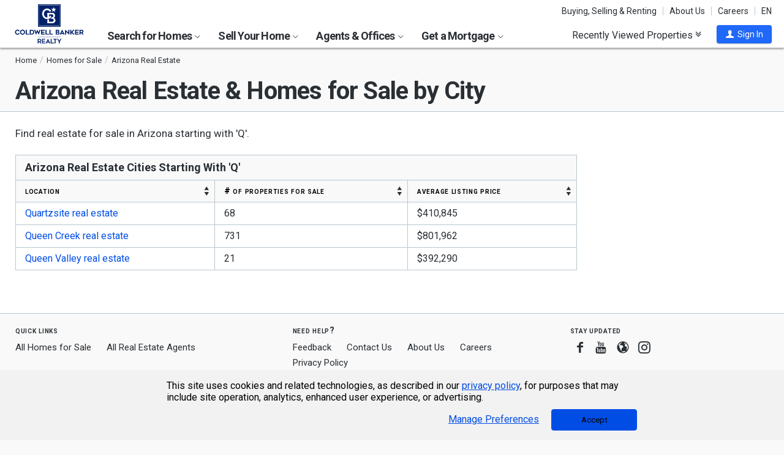

--- FILE ---
content_type: application/javascript
request_url: https://cdn.amplitude.com/engagement-browser/prod/split/4f6a0de12cfb49c0088598ec0febfbc384ad65ef-chunk-7BXKPFE3.js
body_size: 14108
content:
import{b as X}from"./4f6a0de12cfb49c0088598ec0febfbc384ad65ef-chunk-Z2J6G6QE.js";import{a as se,b as ce,f as z,k as Ue}from"./4f6a0de12cfb49c0088598ec0febfbc384ad65ef-chunk-UZAU5OIO.js";import{I as le,g as _e}from"./4f6a0de12cfb49c0088598ec0febfbc384ad65ef-chunk-XXK3YNXV.js";import{U as Y,Ub as Le,Uc as He,V as Z,Vb as De,X as Re,Xb as A,Yb as Be,Z as Ne,_ as I,a as S,c as P,d as oe,da as yt,e as l,ea as Ie,fb as Me,g as L,ha as Oe,ia as ke,j as ae,ja as Pe,jb as j,ka as ht,l as U,n as ie}from"./4f6a0de12cfb49c0088598ec0febfbc384ad65ef-chunk-3Z6U75QZ.js";var fr=S((Ro,dr)=>{l();var $t=yt(),Qt=function(){return $t.Date.now()};dr.exports=Qt});var mr=S((_o,pr)=>{l();var Xt=/\s/;function Yt(e){for(var r=e.length;r--&&Xt.test(e.charAt(r)););return r}pr.exports=Yt});var hr=S((Oo,yr)=>{l();var Zt=mr(),Kt=/^\s+/;function Jt(e){return e&&e.slice(0,Zt(e)+1).replace(Kt,"")}yr.exports=Jt});var Sr=S((Po,br)=>{l();var Vt=hr(),vr=Ie(),en=ht(),gr=NaN,rn=/^[-+]0x[0-9a-f]+$/i,tn=/^0b[01]+$/i,nn=/^0o[0-7]+$/i,on=parseInt;function an(e){if(typeof e=="number")return e;if(en(e))return gr;if(vr(e)){var r=typeof e.valueOf=="function"?e.valueOf():e;e=vr(r)?r+"":r}if(typeof e!="string")return e===0?e:+e;e=Vt(e);var t=tn.test(e);return t||nn.test(e)?on(e.slice(2),t?2:8):rn.test(e)?gr:+e}br.exports=an});var xr=S((Lo,Tr)=>{l();var sn=Ie(),ye=fr(),Er=Sr(),cn="Expected a function",ln=Math.max,un=Math.min;function dn(e,r,t){var n,o,a,i,s,f,c=0,u=!1,m=!1,y=!0;if(typeof e!="function")throw new TypeError(cn);r=Er(r)||0,sn(t)&&(u=!!t.leading,m="maxWait"in t,a=m?ln(Er(t.maxWait)||0,r):a,y="trailing"in t?!!t.trailing:y);function v(p){var g=n,w=o;return n=o=void 0,c=p,i=e.apply(w,g),i}function b(p){return c=p,s=setTimeout(h,r),u?v(p):i}function C(p){var g=p-f,w=p-c,F=r-g;return m?un(F,a-w):F}function R(p){var g=p-f,w=p-c;return f===void 0||g>=r||g<0||m&&w>=a}function h(){var p=ye();if(R(p))return E(p);s=setTimeout(h,C(p))}function E(p){return s=void 0,y&&n?v(p):(n=o=void 0,i)}function _(){s!==void 0&&clearTimeout(s),c=0,n=f=o=s=void 0}function k(){return s===void 0?i:E(ye())}function N(){var p=ye(),g=R(p);if(n=arguments,o=this,f=p,g){if(s===void 0)return b(f);if(m)return clearTimeout(s),s=setTimeout(h,r),v(f)}return s===void 0&&(s=setTimeout(h,r)),i}return N.cancel=_,N.flush=k,N}Tr.exports=dn});var Ee=S((ii,Dr)=>{l();function Nn(e){var r=typeof e;return e!=null&&(r=="object"||r=="function")}Dr.exports=Nn});var Br=S((ci,Ur)=>{l();var _n=typeof window=="object"&&window&&window.Object===Object&&window;Ur.exports=_n});var Te=S((ui,Hr)=>{l();var In=Br(),On=typeof self=="object"&&self&&self.Object===Object&&self,kn=In||On||Function("return this")();Hr.exports=kn});var Fr=S((fi,Gr)=>{l();var Pn=Te(),Mn=function(){return Pn.Date.now()};Gr.exports=Mn});var zr=S((mi,jr)=>{l();var Ln=/\s/;function Dn(e){for(var r=e.length;r--&&Ln.test(e.charAt(r)););return r}jr.exports=Dn});var Wr=S((hi,qr)=>{l();var Un=zr(),Bn=/^\s+/;function Hn(e){return e&&e.slice(0,Un(e)+1).replace(Bn,"")}qr.exports=Hn});var xe=S((gi,$r)=>{l();var Gn=Te(),Fn=Gn.Symbol;$r.exports=Fn});var Zr=S((Si,Yr)=>{l();var Qr=xe(),Xr=Object.prototype,jn=Xr.hasOwnProperty,zn=Xr.toString,Q=Qr?Qr.toStringTag:void 0;function qn(e){var r=jn.call(e,Q),t=e[Q];try{e[Q]=void 0;var n=!0}catch(a){}var o=zn.call(e);return n&&(r?e[Q]=t:delete e[Q]),o}Yr.exports=qn});var Jr=S((Ti,Kr)=>{l();var Wn=Object.prototype,$n=Wn.toString;function Qn(e){return $n.call(e)}Kr.exports=Qn});var tt=S((Ci,rt)=>{l();var Vr=xe(),Xn=Zr(),Yn=Jr(),Zn="[object Null]",Kn="[object Undefined]",et=Vr?Vr.toStringTag:void 0;function Jn(e){return e==null?e===void 0?Kn:Zn:et&&et in Object(e)?Xn(e):Yn(e)}rt.exports=Jn});var ot=S((Ai,nt)=>{l();function Vn(e){return e!=null&&typeof e=="object"}nt.exports=Vn});var it=S((Ni,at)=>{l();var eo=tt(),ro=ot(),to="[object Symbol]";function no(e){return typeof e=="symbol"||ro(e)&&eo(e)==to}at.exports=no});var ut=S((Ii,lt)=>{l();var oo=Wr(),st=Ee(),ao=it(),ct=NaN,io=/^[-+]0x[0-9a-f]+$/i,so=/^0b[01]+$/i,co=/^0o[0-7]+$/i,lo=parseInt;function uo(e){if(typeof e=="number")return e;if(ao(e))return ct;if(st(e)){var r=typeof e.valueOf=="function"?e.valueOf():e;e=st(r)?r+"":r}if(typeof e!="string")return e===0?e:+e;e=oo(e);var t=so.test(e);return t||co.test(e)?lo(e.slice(2),t?2:8):io.test(e)?ct:+e}lt.exports=uo});var vo=S((ki,ft)=>{l();var fo=Ee(),Ce=Fr(),dt=ut(),po="Expected a function",mo=Math.max,yo=Math.min;function ho(e,r,t){var n,o,a,i,s,f,c=0,u=!1,m=!1,y=!0;if(typeof e!="function")throw new TypeError(po);r=dt(r)||0,fo(t)&&(u=!!t.leading,m="maxWait"in t,a=m?mo(dt(t.maxWait)||0,r):a,y="trailing"in t?!!t.trailing:y);function v(p){var g=n,w=o;return n=o=void 0,c=p,i=e.apply(w,g),i}function b(p){return c=p,s=setTimeout(h,r),u?v(p):i}function C(p){var g=p-f,w=p-c,F=r-g;return m?yo(F,a-w):F}function R(p){var g=p-f,w=p-c;return f===void 0||g>=r||g<0||m&&w>=a}function h(){var p=Ce();if(R(p))return E(p);s=setTimeout(h,C(p))}function E(p){return s=void 0,y&&n?v(p):(n=o=void 0,i)}function _(){s!==void 0&&clearTimeout(s),c=0,n=f=o=s=void 0}function k(){return s===void 0?i:E(Ce())}function N(){var p=Ce(),g=R(p);if(n=arguments,o=this,f=p,g){if(s===void 0)return b(f);if(m)return clearTimeout(s),s=setTimeout(h,r),v(f)}return s===void 0&&(s=setTimeout(h,r)),i}return N.cancel=_,N.flush=k,N}ft.exports=ho});l();l();var ue=function(e,r){return ue=Object.setPrototypeOf||{__proto__:[]}instanceof Array&&function(t,n){t.__proto__=n}||function(t,n){for(var o in n)Object.prototype.hasOwnProperty.call(n,o)&&(t[o]=n[o])},ue(e,r)};function Xe(e,r){if(typeof r!="function"&&r!==null)throw new TypeError("Class extends value "+String(r)+" is not a constructor or null");ue(e,r);function t(){this.constructor=e}e.prototype=r===null?Object.create(r):(t.prototype=r.prototype,new t)}var D=function(){return D=Object.assign||function(r){for(var t,n=1,o=arguments.length;n<o;n++){t=arguments[n];for(var a in t)Object.prototype.hasOwnProperty.call(t,a)&&(r[a]=t[a])}return r},D.apply(this,arguments)};function Ye(e,r,t,n){function o(a){return a instanceof t?a:new t(function(i){i(a)})}return new(t||(t=Promise))(function(a,i){function s(u){try{c(n.next(u))}catch(m){i(m)}}function f(u){try{c(n.throw(u))}catch(m){i(m)}}function c(u){u.done?a(u.value):o(u.value).then(s,f)}c((n=n.apply(e,r||[])).next())})}function Ze(e,r){var t={label:0,sent:function(){if(a[0]&1)throw a[1];return a[1]},trys:[],ops:[]},n,o,a,i;return i={next:s(0),throw:s(1),return:s(2)},typeof Symbol=="function"&&(i[Symbol.iterator]=function(){return this}),i;function s(c){return function(u){return f([c,u])}}function f(c){if(n)throw new TypeError("Generator is already executing.");for(;i&&(i=0,c[0]&&(t=0)),t;)try{if(n=1,o&&(a=c[0]&2?o.return:c[0]?o.throw||((a=o.return)&&a.call(o),0):o.next)&&!(a=a.call(o,c[1])).done)return a;switch(o=0,a&&(c=[c[0]&2,a.value]),c[0]){case 0:case 1:a=c;break;case 4:return t.label++,{value:c[1],done:!1};case 5:t.label++,o=c[1],c=[0];continue;case 7:c=t.ops.pop(),t.trys.pop();continue;default:if(a=t.trys,!(a=a.length>0&&a[a.length-1])&&(c[0]===6||c[0]===2)){t=0;continue}if(c[0]===3&&(!a||c[1]>a[0]&&c[1]<a[3])){t.label=c[1];break}if(c[0]===6&&t.label<a[1]){t.label=a[1],a=c;break}if(a&&t.label<a[2]){t.label=a[2],t.ops.push(c);break}a[2]&&t.ops.pop(),t.trys.pop();continue}c=r.call(e,t)}catch(u){c=[6,u],o=0}finally{n=a=0}if(c[0]&5)throw c[1];return{value:c[0]?c[1]:void 0,done:!0}}}function O(e){var r=typeof Symbol=="function"&&Symbol.iterator,t=r&&e[r],n=0;if(t)return t.call(e);if(e&&typeof e.length=="number")return{next:function(){return e&&n>=e.length&&(e=void 0),{value:e&&e[n++],done:!e}}};throw new TypeError(r?"Object is not iterable.":"Symbol.iterator is not defined.")}function vt(e,r){var t=typeof Symbol=="function"&&e[Symbol.iterator];if(!t)return e;var n=t.call(e),o,a=[],i;try{for(;(r===void 0||r-- >0)&&!(o=n.next()).done;)a.push(o.value)}catch(s){i={error:s}}finally{try{o&&!o.done&&(t=n.return)&&t.call(n)}finally{if(i)throw i.error}}return a}function gt(e,r,t){if(t||arguments.length===2)for(var n=0,o=r.length,a;n<o;n++)(a||!(n in r))&&(a||(a=Array.prototype.slice.call(r,0,n)),a[n]=r[n]);return e.concat(a||Array.prototype.slice.call(r))}var d={IS:"is",IS_NOT:"is not",CONTAINS:"contains",DOES_NOT_CONTAIN:"does not contain",LESS_THAN:"less",LESS_THAN_EQUALS:"less or equal",GREATER_THAN:"greater",GREATER_THAN_EQUALS:"greater or equal",VERSION_LESS_THAN:"version less",VERSION_LESS_THAN_EQUALS:"version less or equal",VERSION_GREATER_THAN:"version greater",VERSION_GREATER_THAN_EQUALS:"version greater or equal",SET_IS:"set is",SET_IS_NOT:"set is not",SET_CONTAINS:"set contains",SET_DOES_NOT_CONTAIN:"set does not contain",SET_CONTAINS_ANY:"set contains any",SET_DOES_NOT_CONTAIN_ANY:"set does not contain any",REGEX_MATCH:"regex match",REGEX_DOES_NOT_MATCH:"regex does not match"},bt=function(e){for(var r=[],t=0,n=0;n<e.length;n++){var o=e.charCodeAt(n);o<128?r[t++]=o:o<2048?(r[t++]=o>>6|192,r[t++]=o&63|128):(o&64512)==55296&&n+1<e.length&&(e.charCodeAt(n+1)&64512)==56320?(o=65536+((o&1023)<<10)+(e.charCodeAt(++n)&1023),r[t++]=o>>18|240,r[t++]=o>>12&63|128,r[t++]=o>>6&63|128,r[t++]=o&63|128):(r[t++]=o>>12|224,r[t++]=o>>6&63|128,r[t++]=o&63|128)}return Uint8Array.from(r)},J=-862048943,V=461845907,ee=15,St=13,Et=5,Tt=-430675100,xt=function(e,r){r===void 0&&(r=0);for(var t=bt(e),n=t.length,o=n>>2,a=r,i=0;i<o;i++){var s=i<<2,f=At(t,s);a=Ct(f,a)}var c=o<<2,u=0;switch(n-c){case 3:u^=t[c+2]<<16,u^=t[c+1]<<8,u^=t[c],u=Math.imul(u,J),u=W(u,ee),u=Math.imul(u,V),a^=u;break;case 2:u^=t[c+1]<<8,u^=t[c],u=Math.imul(u,J),u=W(u,ee),u=Math.imul(u,V),a^=u;break;case 1:u^=t[c],u=Math.imul(u,J),u=W(u,ee),u=Math.imul(u,V),a^=u;break}return a^=n,wt(a)>>>0},Ct=function(e,r){var t=e,n=r;return t=Math.imul(t,J),t=W(t,ee),t=Math.imul(t,V),n^=t,n=W(n,St),n=Math.imul(n,Et),n+Tt|0},wt=function(e){var r=e;return r^=r>>>16,r=Math.imul(r,-2048144789),r^=r>>>13,r=Math.imul(r,-1028477387),r^=r>>>16,r},W=function(e,r,t){t===void 0&&(t=32),r>t&&(r=r%t);var n=4294967295<<t-r>>>0,o=(e&n)>>>0>>>t-r>>>0;return(e<<r|o)>>>0},At=function(e,r){r===void 0&&(r=0);var t=e[r]<<24|e[r+1]<<16|e[r+2]<<8|e[r+3];return Rt(t)},Rt=function(e){return(e&-16777216)>>>24|(e&16711680)>>>8|(e&65280)<<8|(e&255)<<24},Ge=function(e,r){var t,n;if(!(!r||r.length===0)){try{for(var o=O(r),a=o.next();!a.done;a=o.next()){var i=a.value;if(!i||!e||typeof e!="object")return;e=e[i]}}catch(s){t={error:s}}finally{try{a&&!a.done&&(n=o.return)&&n.call(o)}finally{if(t)throw t.error}}if(e)return e}},Nt="(\\d+)\\.(\\d+)",_t="(\\d+)",It="(-(([-\\w]+\\.?)*))?",Ot="^".concat(Nt,"(\\.").concat(_t).concat(It,")?$"),kt=function(){function e(r,t,n,o){o===void 0&&(o=void 0),this.major=r,this.minor=t,this.patch=n,this.preRelease=o}return e.parse=function(r){if(r){var t=new RegExp(Ot).exec(r);if(t){var n=Number(t[1]),o=Number(t[2]);if(!(isNaN(n)||isNaN(o))){var a=Number(t[4])||0,i=t[5]||void 0;return new e(n,o,a,i)}}}},e.prototype.compareTo=function(r){return this.major>r.major?1:this.major<r.major?-1:this.minor>r.minor?1:this.minor<r.minor?-1:this.patch>r.patch?1:this.patch<r.patch||this.preRelease&&!r.preRelease?-1:!this.preRelease&&r.preRelease?1:this.preRelease&&r.preRelease?this.preRelease>r.preRelease?1:this.preRelease<r.preRelease?-1:0:0},e}(),Ke=function(){function e(){}return e.prototype.evaluate=function(r,t){var n,o,a={},i={context:r,result:a};try{for(var s=O(t),f=s.next();!f.done;f=s.next()){var c=f.value,u=this.evaluateFlag(i,c);u&&(a[c.key]=u)}}catch(m){n={error:m}}finally{try{f&&!f.done&&(o=s.return)&&o.call(s)}finally{if(n)throw n.error}}return a},e.prototype.evaluateFlag=function(r,t){var n,o,a;try{for(var i=O(t.segments),s=i.next();!s.done;s=i.next()){var f=s.value;if(a=this.evaluateSegment(r,t,f),a){var c=D(D(D({},t.metadata),f.metadata),a.metadata);a=D(D({},a),{metadata:c});break}}}catch(u){n={error:u}}finally{try{s&&!s.done&&(o=i.return)&&o.call(i)}finally{if(n)throw n.error}}return a},e.prototype.evaluateSegment=function(r,t,n){if(!n.conditions){var o=this.bucket(r,n);return o!==void 0?t.variants[o]:void 0}var a=this.evaluateConditions(r,n.conditions);if(a){var o=this.bucket(r,n);return o!==void 0?t.variants[o]:void 0}},e.prototype.evaluateConditions=function(r,t){var n,o,a,i;try{for(var s=O(t),f=s.next();!f.done;f=s.next()){var c=f.value,u=!0;try{for(var m=(a=void 0,O(c)),y=m.next();!y.done;y=m.next()){var v=y.value;if(u=this.matchCondition(r,v),!u)break}}catch(b){a={error:b}}finally{try{y&&!y.done&&(i=m.return)&&i.call(m)}finally{if(a)throw a.error}}if(u)return!0}}catch(b){n={error:b}}finally{try{f&&!f.done&&(o=s.return)&&o.call(s)}finally{if(n)throw n.error}}return!1},e.prototype.matchCondition=function(r,t){var n=Ge(r,t.selector);if(n)if(this.isSetOperator(t.op)){var o=this.coerceStringArray(n);return o?this.matchSet(o,t.op,t.values):!1}else{var a=this.coerceString(n);return a!==void 0?this.matchString(a,t.op,t.values):!1}else return this.matchNull(t.op,t.values)},e.prototype.getHash=function(r){return xt(r)},e.prototype.bucket=function(r,t){var n,o,a,i;if(!t.bucket)return t.variant;var s=this.coerceString(Ge(r,t.bucket.selector));if(!s||s.length===0)return t.variant;var f="".concat(t.bucket.salt,"/").concat(s),c=this.getHash(f),u=c%100,m=Math.floor(c/100);try{for(var y=O(t.bucket.allocations),v=y.next();!v.done;v=y.next()){var b=v.value,C=b.range[0],R=b.range[1];if(u>=C&&u<R)try{for(var h=(a=void 0,O(b.distributions)),E=h.next();!E.done;E=h.next()){var _=E.value,k=_.range[0],N=_.range[1];if(m>=k&&m<N)return _.variant}}catch(p){a={error:p}}finally{try{E&&!E.done&&(i=h.return)&&i.call(h)}finally{if(a)throw a.error}}}}catch(p){n={error:p}}finally{try{v&&!v.done&&(o=y.return)&&o.call(y)}finally{if(n)throw n.error}}return t.variant},e.prototype.matchNull=function(r,t){var n=this.containsNone(t);switch(r){case d.IS:case d.CONTAINS:case d.LESS_THAN:case d.LESS_THAN_EQUALS:case d.GREATER_THAN:case d.GREATER_THAN_EQUALS:case d.VERSION_LESS_THAN:case d.VERSION_LESS_THAN_EQUALS:case d.VERSION_GREATER_THAN:case d.VERSION_GREATER_THAN_EQUALS:case d.SET_IS:case d.SET_CONTAINS:case d.SET_CONTAINS_ANY:return n;case d.IS_NOT:case d.DOES_NOT_CONTAIN:case d.SET_DOES_NOT_CONTAIN:case d.SET_DOES_NOT_CONTAIN_ANY:return!n;default:return!1}},e.prototype.matchSet=function(r,t,n){switch(t){case d.SET_IS:return this.setEquals(r,n);case d.SET_IS_NOT:return!this.setEquals(r,n);case d.SET_CONTAINS:return this.matchesSetContainsAll(r,n);case d.SET_DOES_NOT_CONTAIN:return!this.matchesSetContainsAll(r,n);case d.SET_CONTAINS_ANY:return this.matchesSetContainsAny(r,n);case d.SET_DOES_NOT_CONTAIN_ANY:return!this.matchesSetContainsAny(r,n);default:return!1}},e.prototype.matchString=function(r,t,n){var o=this;switch(t){case d.IS:return this.matchesIs(r,n);case d.IS_NOT:return!this.matchesIs(r,n);case d.CONTAINS:return this.matchesContains(r,n);case d.DOES_NOT_CONTAIN:return!this.matchesContains(r,n);case d.LESS_THAN:case d.LESS_THAN_EQUALS:case d.GREATER_THAN:case d.GREATER_THAN_EQUALS:return this.matchesComparable(r,t,n,function(a){return o.parseNumber(a)},this.comparator);case d.VERSION_LESS_THAN:case d.VERSION_LESS_THAN_EQUALS:case d.VERSION_GREATER_THAN:case d.VERSION_GREATER_THAN_EQUALS:return this.matchesComparable(r,t,n,function(a){return kt.parse(a)},this.versionComparator);case d.REGEX_MATCH:return this.matchesRegex(r,n);case d.REGEX_DOES_NOT_MATCH:return!this.matchesRegex(r,n);default:return!1}},e.prototype.matchesIs=function(r,t){if(this.containsBooleans(t)){var n=r.toLowerCase();if(n==="true"||n==="false")return t.some(function(o){return o.toLowerCase()===n})}return t.some(function(o){return r===o})},e.prototype.matchesContains=function(r,t){var n,o;try{for(var a=O(t),i=a.next();!i.done;i=a.next()){var s=i.value;if(r.toLowerCase().includes(s.toLowerCase()))return!0}}catch(f){n={error:f}}finally{try{i&&!i.done&&(o=a.return)&&o.call(a)}finally{if(n)throw n.error}}return!1},e.prototype.matchesComparable=function(r,t,n,o,a){var i=this,s=o(r),f=n.map(function(c){return o(c)}).filter(function(c){return c!==void 0});return s===void 0||f.length===0?n.some(function(c){return i.comparator(r,t,c)}):f.some(function(c){return a(s,t,c)})},e.prototype.comparator=function(r,t,n){switch(t){case d.LESS_THAN:case d.VERSION_LESS_THAN:return r<n;case d.LESS_THAN_EQUALS:case d.VERSION_LESS_THAN_EQUALS:return r<=n;case d.GREATER_THAN:case d.VERSION_GREATER_THAN:return r>n;case d.GREATER_THAN_EQUALS:case d.VERSION_GREATER_THAN_EQUALS:return r>=n;default:return!1}},e.prototype.versionComparator=function(r,t,n){var o=r.compareTo(n);switch(t){case d.LESS_THAN:case d.VERSION_LESS_THAN:return o<0;case d.LESS_THAN_EQUALS:case d.VERSION_LESS_THAN_EQUALS:return o<=0;case d.GREATER_THAN:case d.VERSION_GREATER_THAN:return o>0;case d.GREATER_THAN_EQUALS:case d.VERSION_GREATER_THAN_EQUALS:return o>=0;default:return!1}},e.prototype.matchesRegex=function(r,t){return t.some(function(n){return!!new RegExp(n).exec(r)})},e.prototype.containsNone=function(r){return r.some(function(t){return t==="(none)"})},e.prototype.containsBooleans=function(r){return r.some(function(t){switch(t.toLowerCase()){case"true":case"false":return!0;default:return!1}})},e.prototype.parseNumber=function(r){var t;return(t=Number(r))!==null&&t!==void 0?t:void 0},e.prototype.coerceString=function(r){if(r!=null)return typeof r=="object"?JSON.stringify(r):String(r)},e.prototype.coerceStringArray=function(r){var t=this;if(Array.isArray(r)){var n=r;return n.map(function(s){return t.coerceString(s)}).filter(Boolean)}var o=String(r);try{var a=JSON.parse(o);if(Array.isArray(a)){var n=r;return n.map(function(f){return t.coerceString(f)}).filter(Boolean)}else{var i=this.coerceString(o);return i?[i]:void 0}}catch(s){var i=this.coerceString(o);return i?[i]:void 0}},e.prototype.isSetOperator=function(r){switch(r){case d.SET_IS:case d.SET_IS_NOT:case d.SET_CONTAINS:case d.SET_DOES_NOT_CONTAIN:case d.SET_CONTAINS_ANY:case d.SET_DOES_NOT_CONTAIN_ANY:return!0;default:return!1}},e.prototype.setEquals=function(r,t){var n=new Set(r),o=new Set(t);return n.size===o.size&&gt([],vt(o),!1).every(function(a){return n.has(a)})},e.prototype.matchesSetContainsAll=function(r,t){var n,o;if(r.length<t.length)return!1;try{for(var a=O(t),i=a.next();!i.done;i=a.next()){var s=i.value;if(!this.matchesIs(s,r))return!1}}catch(f){n={error:f}}finally{try{i&&!i.done&&(o=a.return)&&o.call(a)}finally{if(n)throw n.error}}return!0},e.prototype.matchesSetContainsAny=function(r,t){var n,o;try{for(var a=O(t),i=a.next();!i.done;i=a.next()){var s=i.value;if(this.matchesIs(s,r))return!0}}catch(f){n={error:f}}finally{try{i&&!i.done&&(o=a.return)&&o.call(a)}finally{if(n)throw n.error}}return!1},e}();var Je="3.7.5",Pt=Je,Mt=typeof atob=="function",Lt=typeof btoa=="function",H=typeof Buffer=="function",Fe=typeof TextDecoder=="function"?new TextDecoder:void 0,je=typeof TextEncoder=="function"?new TextEncoder:void 0,Dt="ABCDEFGHIJKLMNOPQRSTUVWXYZabcdefghijklmnopqrstuvwxyz0123456789+/=",q=Array.prototype.slice.call(Dt),K=(e=>{let r={};return e.forEach((t,n)=>r[t]=n),r})(q),Ut=/^(?:[A-Za-z\d+\/]{4})*?(?:[A-Za-z\d+\/]{2}(?:==)?|[A-Za-z\d+\/]{3}=?)?$/,T=String.fromCharCode.bind(String),ze=typeof Uint8Array.from=="function"?Uint8Array.from.bind(Uint8Array):e=>new Uint8Array(Array.prototype.slice.call(e,0)),Ve=e=>e.replace(/=/g,"").replace(/[+\/]/g,r=>r=="+"?"-":"_"),er=e=>e.replace(/[^A-Za-z0-9\+\/]/g,""),rr=e=>{let r,t,n,o,a="",i=e.length%3;for(let s=0;s<e.length;){if((t=e.charCodeAt(s++))>255||(n=e.charCodeAt(s++))>255||(o=e.charCodeAt(s++))>255)throw new TypeError("invalid character found");r=t<<16|n<<8|o,a+=q[r>>18&63]+q[r>>12&63]+q[r>>6&63]+q[r&63]}return i?a.slice(0,i-3)+"===".substring(i):a},pe=Lt?e=>btoa(e):H?e=>Buffer.from(e,"binary").toString("base64"):rr,de=H?e=>Buffer.from(e).toString("base64"):e=>{let t=[];for(let n=0,o=e.length;n<o;n+=4096)t.push(T.apply(null,e.subarray(n,n+4096)));return pe(t.join(""))},re=(e,r=!1)=>r?Ve(de(e)):de(e),Bt=e=>{if(e.length<2){var r=e.charCodeAt(0);return r<128?e:r<2048?T(192|r>>>6)+T(128|r&63):T(224|r>>>12&15)+T(128|r>>>6&63)+T(128|r&63)}else{var r=65536+(e.charCodeAt(0)-55296)*1024+(e.charCodeAt(1)-56320);return T(240|r>>>18&7)+T(128|r>>>12&63)+T(128|r>>>6&63)+T(128|r&63)}},Ht=/[\uD800-\uDBFF][\uDC00-\uDFFFF]|[^\x00-\x7F]/g,tr=e=>e.replace(Ht,Bt),qe=H?e=>Buffer.from(e,"utf8").toString("base64"):je?e=>de(je.encode(e)):e=>pe(tr(e)),B=(e,r=!1)=>r?Ve(qe(e)):qe(e),We=e=>B(e,!0),Gt=/[\xC0-\xDF][\x80-\xBF]|[\xE0-\xEF][\x80-\xBF]{2}|[\xF0-\xF7][\x80-\xBF]{3}/g,Ft=e=>{switch(e.length){case 4:var r=(7&e.charCodeAt(0))<<18|(63&e.charCodeAt(1))<<12|(63&e.charCodeAt(2))<<6|63&e.charCodeAt(3),t=r-65536;return T((t>>>10)+55296)+T((t&1023)+56320);case 3:return T((15&e.charCodeAt(0))<<12|(63&e.charCodeAt(1))<<6|63&e.charCodeAt(2));default:return T((31&e.charCodeAt(0))<<6|63&e.charCodeAt(1))}},nr=e=>e.replace(Gt,Ft),or=e=>{if(e=e.replace(/\s+/g,""),!Ut.test(e))throw new TypeError("malformed base64.");e+="==".slice(2-(e.length&3));let r,t="",n,o;for(let a=0;a<e.length;)r=K[e.charAt(a++)]<<18|K[e.charAt(a++)]<<12|(n=K[e.charAt(a++)])<<6|(o=K[e.charAt(a++)]),t+=n===64?T(r>>16&255):o===64?T(r>>16&255,r>>8&255):T(r>>16&255,r>>8&255,r&255);return t},me=Mt?e=>atob(er(e)):H?e=>Buffer.from(e,"base64").toString("binary"):or,ar=H?e=>ze(Buffer.from(e,"base64")):e=>ze(me(e).split("").map(r=>r.charCodeAt(0))),ir=e=>ar(sr(e)),jt=H?e=>Buffer.from(e,"base64").toString("utf8"):Fe?e=>Fe.decode(ar(e)):e=>nr(me(e)),sr=e=>er(e.replace(/[-_]/g,r=>r=="-"?"+":"/")),fe=e=>jt(sr(e)),zt=e=>{if(typeof e!="string")return!1;let r=e.replace(/\s+/g,"").replace(/={0,2}$/,"");return!/[^\s0-9a-zA-Z\+/]/.test(r)||!/[^\s0-9a-zA-Z\-_]/.test(r)},cr=e=>({value:e,enumerable:!1,writable:!0,configurable:!0}),lr=function(){let e=(r,t)=>Object.defineProperty(String.prototype,r,cr(t));e("fromBase64",function(){return fe(this)}),e("toBase64",function(r){return B(this,r)}),e("toBase64URI",function(){return B(this,!0)}),e("toBase64URL",function(){return B(this,!0)}),e("toUint8Array",function(){return ir(this)})},ur=function(){let e=(r,t)=>Object.defineProperty(Uint8Array.prototype,r,cr(t));e("toBase64",function(r){return re(this,r)}),e("toBase64URI",function(){return re(this,!0)}),e("toBase64URL",function(){return re(this,!0)})},qt=()=>{lr(),ur()},$e={version:Je,VERSION:Pt,atob:me,atobPolyfill:or,btoa:pe,btoaPolyfill:rr,fromBase64:fe,toBase64:B,encode:B,encodeURI:We,encodeURL:We,utob:tr,btou:nr,decode:fe,isValid:zt,fromUint8Array:re,toUint8Array:ir,extendString:lr,extendUint8Array:ur,extendBuiltins:qt},Wt=function(e){Xe(r,e);function r(t,n){var o=e.call(this,n)||this;return o.statusCode=t,Object.setPrototypeOf(o,r.prototype),o}return r}(Error),Eo=function(e){Xe(r,e);function r(t){var n=e.call(this,t)||this;return Object.setPrototypeOf(n,r.prototype),n}return r}(Error),To=function(){function e(r,t,n){this.deploymentKey=r,this.serverUrl=t,this.httpClient=n}return e.prototype.getVariants=function(r,t){return Ye(this,void 0,void 0,function(){var n,o,a,i;return Ze(this,function(s){switch(s.label){case 0:return n=$e.encodeURL(JSON.stringify(r)),o={Authorization:"Api-Key ".concat(this.deploymentKey),"X-Amp-Exp-User":n},t!=null&&t.flagKeys&&(o["X-Amp-Exp-Flag-Keys"]=$e.encodeURL(JSON.stringify(t.flagKeys))),t!=null&&t.trackingOption&&(o["X-Amp-Exp-Track"]=t.trackingOption),a=new URL("".concat(this.serverUrl,"/sdk/v2/vardata?v=0")),t!=null&&t.evaluationMode&&a.searchParams.append("eval_mode",t==null?void 0:t.evaluationMode),t!=null&&t.deliveryMethod&&a.searchParams.append("delivery_method",t==null?void 0:t.deliveryMethod),[4,this.httpClient.request({requestUrl:a.toString(),method:"GET",headers:o,timeoutMillis:t==null?void 0:t.timeoutMillis})];case 1:if(i=s.sent(),i.status!=200)throw new Wt(i.status,"Fetch error response: status=".concat(i.status));return[2,JSON.parse(i.body)]}})})},e}(),xo=function(){function e(r,t,n){this.deploymentKey=r,this.serverUrl=t,this.httpClient=n}return e.prototype.getFlags=function(r){return Ye(this,void 0,void 0,function(){var t,n,o;return Ze(this,function(a){switch(a.label){case 0:return t={Authorization:"Api-Key ".concat(this.deploymentKey)},r!=null&&r.libraryName&&(r!=null&&r.libraryVersion)&&(t["X-Amp-Exp-Library"]="".concat(r.libraryName,"/").concat(r.libraryVersion)),[4,this.httpClient.request({requestUrl:"".concat(this.serverUrl,"/sdk/v2/flags"),method:"GET",headers:t,timeoutMillis:r==null?void 0:r.timeoutMillis})];case 1:if(n=a.sent(),n.status!=200)throw Error("Flags error response: status=".concat(n.status));return o=JSON.parse(n.body),[2,o.reduce(function(i,s){return i[s.key]=s,i},{})]}})})},e}(),Qe=typeof globalThis<"u"?globalThis:window||self;var Co=function(){function e(r,t){this.poller=void 0,this.action=r,this.ms=t}return e.prototype.start=function(){this.poller||(this.poller=Qe.setInterval(this.action,this.ms),this.action())},e.prototype.stop=function(){this.poller&&(Qe.clearInterval(this.poller),this.poller=void 0)},e}();l();var Cr=P(xr());var te=class{constructor(r=Cr.default){oe(this,"messageToSubscriberGroup");oe(this,"debounce");this.messageToSubscriberGroup=new Map,this.debounce=r}subscribe(r,t,n=void 0,o=void 0){let a=this.messageToSubscriberGroup.get(r);a||(a={subscribers:[]},this.messageToSubscriberGroup.set(r,a));let i={identifier:n,callback:t};o!==void 0&&(i.debouncedCallback=this.debounce(t,o,{maxWait:5e3})),a.subscribers.push(i)}publish(r,t){let n=this.messageToSubscriberGroup.get(r);n&&n.subscribers.forEach(o=>{t=t||{};try{o.debouncedCallback?o.debouncedCallback(t):o.callback(t)}catch(a){U.error("Error in message subscriber:",a)}})}unsubscribe(r,t){var a;let n=this.messageToSubscriberGroup.get(r);if(!n)return;let o=[];for(let i of n.subscribers)i.identifier===t?(a=i.debouncedCallback)==null||a.cancel():o.push(i);n.subscribers=o}};var fn={closeNudgeMock:(...e)=>{},addClickListener:(...e)=>()=>{},clickElement:(...e)=>!1,closeAllNudgeMocks:(...e)=>{},closeStep:(...e)=>{},onLocationChange:(...e)=>()=>{},renderNudge:(...e)=>{},openChatExecutable:(...e)=>{},postMessageToDashboard:(...e)=>{},linkExecutable:(...e)=>{},getDefaultUIMode:()=>"lightMode",isElementVisible:async()=>!1,matchesSelector:()=>!1,showResourceCenter:(...e)=>{},setCurrentContentId:(...e)=>{},previewRecSet:(...e)=>{},previewResourceCenter:(...e)=>{},previewAutopilotKeywords:(...e)=>{},enrichUser:e=>e,appReviewExecutable:(...e)=>{},supportedBreakingFeatures:[]},pn={isEditorPreview:!1,isAssistantPreview:!1,platform:"unknown",location:{href:"",pathname:"",search:""},services:fn,persistResourceCenter:!0},he=e=>{let r={...pn,...e},{isEditorPreview:t,platform:n,isAssistantPreview:o}=r;return{hasBooted:!1,services:r.services,location:r.location,organization:void 0,user:void 0,endUserStore:window.Cypress?new Pe:t?new ke:new Oe,decide:void 0,evalEngine:new Ke,callbacks:{},sessionProperties:{},flags:null,nudgesManager:null,currentModalNudge:null,activeChecklist:null,timedTriggers:new Map,platform:n,trackedAppEvents:new Set,showWidgetTableau:!1,widgetTableauSelection:{widgets:["guide","survey","resourceCenter","assistant"]},themeMode:"lightMode",themes:[],messageBus:new te,nudgeDebugToolBar:{visible:!1,closeTabWhenToolbarClosed:!1,bypassCustomThrottles:!0,position:"bottom",originalInitLocale:void 0,bypassUserLocale:!1,previewLocale:void 0},nudgeRecorderToolBar:{visible:!1},editorPreviewDevice:"desktop",isEditorPreview:t,isAssistantPreview:o,sessionStart:Date.now(),integrations:[],resourceCenter:{renderKey:0,visible:!1,minimized:!1,loading:!1,scrollPosition:0,query:null,searchResults:[],experienceSearchResults:[],currentContentItemId:null,currentDocHeading:null,recommendationSets:null,previewedRecommendationSet:null,additionalResources:null,previewedAdditionalResources:null,parsingUrlParams:!1,initialPage:null,isAutopilotEnabled:!1,textStrings:{},showQuickLinks:!1,isAdditionalResourcesExpanded:!0,shouldPersistOnReload:!0,currentChatSession:{sessionId:null,messages:[],isReviewMode:!1}}}},Yo=e=>{var o;let r=Le(),t=he(e),n=((o=e==null?void 0:e.persistResourceCenter)!=null?o:!0)&&!(e!=null&&e.isEditorPreview);return Re({...t,resourceCenter:{...t.resourceCenter,shouldPersistOnReload:n,...n?r:{}}})},Zo=e=>{let r=[...De(e)];return()=>r.forEach(t=>t())};l();var G=P(L());var wr=e=>{let r=e?he():Ne(),t=r.editorPreviewDevice.startsWith("mobile")&&r.isEditorPreview,n=(0,G.useRef)(null),[,o]=(0,G.useReducer)(s=>s+1,0),a=_e();(0,G.useEffect)(()=>{if(!t)return;let s=document.getElementById("engagement-mobile-preview-wrapper");s!==n.current&&(n.current=s,s==null||s.classList.add(a.generatedCSSClassname),o())},[t,a.generatedCSSClassname]);let i={checklists:{container:{fontFamily:"var(--font-font-family)",display:"flex",flexDirection:"column",alignItems:"center",padding:"0px",margin:"16px",width:"auto",bottom:"0px",right:"0px",left:"0px",overflow:"hidden",zIndex:I.Z_NUDGE,position:t?"absolute":"fixed"}},nudges:{modal:{mask:{backgroundColor:"var(--background-overlay)",zIndex:I.Z_EDITOR-2,width:"100%",height:"100%",maxWidth:ce,maxHeight:se,position:"absolute"},wrap:{width:"100%",height:"100%",maxWidth:ce,maxHeight:se,position:"absolute"}},pin:{container:{position:"absolute",display:"flex",gap:"16px",pointerEvents:"none",zIndex:I.Z_NUDGE-2}},tooltip:{container:{position:"absolute",display:"flex",gap:"16px",pointerEvents:"none",zIndex:I.Z_NUDGE-2}},popover:{container:{display:"flex",flexDirection:"column",background:"var(--background-primary)",borderRadius:"var(--layout-radius-card)",color:"var(--content-primary)",zIndex:I.Z_NUDGE-1,fontFamily:"var(--font-font-family)",transition:"opacity 0.15s ease-in-out",pointerEvents:"all",position:"relative"}},banner:{container:{position:"absolute",display:"flex",gap:"16px",zIndex:I.Z_NUDGE-2},body:{flexDirection:"column",marginRight:"var(--layout-padding)",justifyContent:"space-between"},closeButtonContainer:{position:"absolute",display:"flex",top:"calc(max(var(--layout-padding) - 4px, 0px))",right:"calc(max(var(--layout-padding) - 12px, 0px))",maxHeight:"32px",maxWidth:"32px",borderRadius:"var(--layout-radius-button)",justifyContent:"center",alignItems:"center",overflow:"hidden"},spaceContainer:{display:"none"},title:{flexDirection:"column",fontSize:"var(--font-size-large)",lineHeight:"var(--font-line-height-snug)",alignSelf:"flex-start"},actionBar:{padding:"0px",width:"100%"},stickyContainer:{width:"100%",top:"0px",position:"fixed",pointerEvents:"none",zIndex:I.Z_NUDGE,height:"100%"},inlineContainer:{width:"100%",zIndex:I.Z_NUDGE}}},toast:{modal:{bottom:"0px"},container:{position:"relative",width:"100%",height:"100%"},contentContainer:{position:"absolute",zIndex:I.Z_INDEX_MAX,pointerEvents:"none"}}};return{isMobileDevice:z()||t,isStudioMobilePreview:t,isMobileNativePreview:r.editorPreviewDevice==="mobileNative",studioMobilePreviewWrapper:n.current,mobileStyles:i}};l();var ve=P(L());var mn=A.div`
  display: flex;
  align-items: center;
  justify-content: center;
  gap: 2px;
  cursor: pointer;

  color: var(--content-secondary);

  & svg {
    fill: var(--content-secondary);
  }

  /* label/sm/medium */
  font-family: var(--font-font-family);
  font-size: var(--font-size-small);
  font-weight: var(--font-weight-medium);
  line-height: var(--font-line-height-normal);
`,yn=({onClick:e})=>ve.default.createElement(mn,{onClick:e},ve.default.createElement(Be,null),"Powered by Amplitude"),ca=yn;l();var da=()=>{window.open("https://app.amplitude.com/guides-surveys","_blank")};l();var ne=P(L()),ma=(e=!1)=>{let r=(0,ne.useRef)(e),t=o=>{r.current&&o.touches.length>1&&o.preventDefault()};return(0,ne.useEffect)(()=>(document.addEventListener("touchmove",t,{passive:!1}),()=>{document.removeEventListener("touchmove",t)}),[]),{setZoomDisabled:o=>{r.current=o}}};l();var M=P(L());var hn=(e,r=!0,t=!0)=>{let{isMobileDevice:n}=wr(),o=(0,M.useRef)(!1),a=(0,M.useRef)(!1),i=(0,M.useRef)(),s=(0,M.useRef)(),f=(0,M.useRef)();(0,M.useEffect)(()=>{if(n)return;let c=e==null?void 0:e.querySelector('[data-draggable="drag-zone"]');if(e&&c instanceof HTMLElement){let u=b=>{var R,h,E;i.current=[b.pageX,b.pageY],f.current=e.getBoundingClientRect();let C=(R=window.getComputedStyle(e).transform.match(/matrix.*\((.+)\)/))==null?void 0:R[1].split(", ");s.current=[Number((h=C==null?void 0:C[4])!=null?h:0),Number((E=C==null?void 0:C[5])!=null?E:0)],o.current=!0},m=b=>{if(o.current&&i.current&&s.current&&f.current){c.style.setProperty("cursor","grabbing"),e.style.opacity="0.9";let[C,R]=i.current,[h,E]=s.current,_=window.scrollY+f.current.top,k=window.scrollX+f.current.left,N=document.documentElement.clientWidth-e.clientWidth-k,p=document.documentElement.clientHeight-e.clientHeight-_,g=r?Math.min(Math.max(window.scrollX+b.clientX-C+h,-k+h+window.scrollX),N+h+window.scrollX):0,w=t?Math.min(Math.max(window.scrollY+b.clientY-R+E,-_+E+window.scrollY),p+E+window.scrollY):0;(Math.abs(g)>5||Math.abs(w)>5)&&(a.current=!0),e.style.setProperty("transform",`translate(${g}px, ${w}px)`)}},y=()=>{o.current&&i.current&&(o.current=!1,c.style.setProperty("cursor","move"),e.style.opacity="1")},v=b=>{if(a.current)return a.current=!1,b.stopPropagation(),!1};return c.addEventListener("mousedown",u),document.addEventListener("mousemove",m),document.addEventListener("mouseup",y),c.addEventListener("click",v),()=>{c.removeEventListener("mousedown",u),c.removeEventListener("click",v),document.removeEventListener("mousemove",m),document.removeEventListener("mouseup",y)}}},[e])},ga=hn;l();var Ta=async e=>{var r;try{await navigator.clipboard.writeText(e)}catch(t){(r=X())==null||r.captureException(t)}},xa=(e,r)=>{let t=new URL(window.location.href),n=t.searchParams;return n.set("resource_center_id",encodeURIComponent(e)),n.set("resource_center_query",encodeURIComponent(r||"")),t.toString()},Ar=()=>{let e=new URL(window.location.href),r=e.searchParams;r.delete("resource_center_id"),r.delete("resource_center_query"),window.history.replaceState({},"",e)};l();l();var Rr=e=>!0,Aa=e=>{let{isEditorPreview:r,isAssistantPreview:t}=e,n=!!e.resourceCenter.chatEnabled,o=!!e.resourceCenter.resourceCenterEnabled;return r?t?n&&o?{showAssistantTab:!0,showResourceCenterTab:!0}:!n&&!o?{showAssistantTab:!0,showResourceCenterTab:!1}:n?{showAssistantTab:!0,showResourceCenterTab:!1}:{showAssistantTab:!0,showResourceCenterTab:!0}:n&&o?{showAssistantTab:!0,showResourceCenterTab:!0}:!n&&!o?{showAssistantTab:!1,showResourceCenterTab:!0}:o?{showAssistantTab:!1,showResourceCenterTab:!0}:{showAssistantTab:!0,showResourceCenterTab:!0}:{showAssistantTab:n,showResourceCenterTab:o}};var _r=(e,r)=>{e.resourceCenter.query=r},La=(e,r,t,n,o="resource_center_recommendation")=>{(t.type==="open_chat"||t.type==="nudge")&&(e.resourceCenter.visible=!1),Me(e,t,123)};var Nr={overflow:""},Ir=(e,r)=>{r?(Nr.overflow=document.body.style.overflow,document.body.style.overflow="hidden"):document.body.style.overflow=Nr.overflow||""},Da=e=>{if(e.resourceCenter.visible){if(e.isEditorPreview)return;j.resourceCenter.closed()}else j.resourceCenter.opened();e.resourceCenter.visible=!e.resourceCenter.visible,z()&&Ir(e,e.resourceCenter.visible),_r(e,""),e.resourceCenter.visible||(Ar(),e.services.setCurrentContentId(e,null),ae.set("copilot.open",!1))},Ua=(e,r,t)=>{if(!Rr(e))return;let n=e.resourceCenter.visible,o=t==null?void 0:t.article;o?e.services.setCurrentContentId(e,o.contentItem.id):e.services.setCurrentContentId(e,null),n!==r&&(r&&e.resourceCenter.minimized&&vn(e,!1),e.resourceCenter.visible=r,z()&&Ir(e,e.resourceCenter.visible),!n&&r?(e.resourceCenter.renderKey+=1,j.resourceCenter.opened()):n&&!r&&j.resourceCenter.closed(),_r(e,(t==null?void 0:t.query)||""))},vn=(e,r)=>{e.isEditorPreview||(e.resourceCenter.minimized=r,ae.set("copilot.minimized",r))};l();var Or=P(L()),gn={maxRetries:3,delays:[500,1500,3e3]},ja=(e,r,t={})=>{let{maxRetries:n,delays:o}={...gn,...t};return(0,Or.lazy)(()=>new Promise((a,i)=>{let s=Date.now(),f=(c=0)=>{e().then(u=>{var m;if(c>0){let y=Date.now()-s;U.log(`${r} loaded after retry (attempt ${c}, took ${y}ms)`),(m=ie())==null||m.addBreadcrumb({category:"chunk-loading",message:`${r} loaded after retry`,level:"info",data:{component:r,succeededOnAttempt:c,totalTime:y}})}a(u)}).catch(u=>{var m;if(c<n){let y=o[c]||o[o.length-1],v=Date.now()-s;U.warn(`${r} chunk load failed, retrying in ${y}ms (attempt ${c}/${n})`),(m=ie())==null||m.addBreadcrumb({category:"chunk-loading",message:`Retrying ${r}`,level:"warning",data:{component:r,attemptNumber:c,timeSinceStart:v,nextRetryDelay:y}}),setTimeout(()=>{f(c+1)},y)}else u instanceof Error&&U.error(`${r} chunk load failed after ${n+1} attempts`,u.message),i(u)})};f()}))};l();var x=P(L());l();l();var ge=(e,r=!0)=>{let t=new URL(e).searchParams.get("v");if(t)return`
    <iframe
      src="https://www.youtube.com/embed/${t}?autoplay=${r?1:0}"
      title="YouTube video player"
      frameborder="0"
      allow="accelerometer; autoplay; clipboard-write; encrypted-media; gyroscope; picture-in-picture"
      allowfullscreen
    ></iframe>
  `},kr=e=>{let r=new URL(e).pathname.split("/").slice(-1)[0];if(r)return`
    <iframe
      src="https://www.loom.com/embed/${r}"
      title="Loom video player"
      frameborder="0"
      allowfullscreen
    ></iframe>
  `},be=(e,r=!0)=>{let t=new URL(e).pathname;if(t)return`
    <iframe
      src="https://player.vimeo.com/video${t}?autoplay=${r?1:0}"
      title="Vimeo video player"
      frameborder="0"
      allowfullscreen
    ></iframe>
  `},Pr=e=>{let r=new URL(e).pathname.split("/").slice(-1)[0];if(r)return`
  <iframe
    src="//play.vidyard.com/${r}"
    title="VidyardPlayer video player"
    frameborder="0"
    allowfullscreen
  ></iframe>
`},Mr=(e,r=!0)=>{let t=e.split("/").pop();if(t)return`
    <iframe
      src="https://fast.wistia.net/embed/iframe/${t}?autoplay=${r?1:0}"
      title="Wistia video player"
      frameborder="0"
      allow="autoplay; fullscreen"
      allowfullscreen
    ></iframe>
  `};var bn=(e,r)=>{var t;try{let{hostname:n}=new URL(e);switch(n){case"www.youtube.com":return e.includes("shorts")&&(e=e.replace("shorts/","watch?v=")),ge(e,r);case"youtu.be":return e=`https://www.youtube.com/watch?v=${e.split("/").pop()}`,ge(e,r);case"www.loom.com":return kr(e);case"vimeo.com":return be(e,r);case"player.vimeo.com":return e=`https://vimeo.com/${e.split("/").pop()}`,be(e,r);case"share.vidyard.com":case"play.vidyard.com":case"video.vidyard.com":return Pr(e);default:return n.includes("wistia.com")?Mr(e,r):void 0}}catch(n){(t=X())==null||t.captureException(n);return}},Se=bn;var Lr=A.div`
  width: 100%;
  display: flex;
  justify-content: center;
  align-items: center;
  padding: 0px var(--layout-padding) var(--layout-padding) var(--layout-padding);
`,$=A.div`
  width: 100%;
  padding: 0;
  border-radius: var(--layout-radius-button);
  overflow: hidden;
`,Sn=A($)`
  border-radius: 0;
`,En=A($)`
  height: 100%;
  border-radius: calc(var(--layout-radius-card) - 1px) 0 0 calc(var(--layout-radius-card) - 1px);
`,Tn=A($)`
  height: 100%;
  border-radius: 0 calc(var(--layout-radius-card) - 1px) calc(var(--layout-radius-card) - 1px) 0;
`,xn=A.video`
  width: 100%;
  aspect-ratio: 16 / 9;
  max-height: 100%;
  display: block;
`,Cn=A.div`
  width: 100%;
  aspect-ratio: 16 / 9;
  position: relative;
  overflow: hidden;
  display: block;

  & > iframe {
    width: 100%;
    height: 100%;
    position: absolute;
    inset: 0;
  }
`,wn=A.div`
  height: 100%;
  width: 100%;
  display: flex;
  justify-content: center;
  align-items: center;
  background: linear-gradient(180deg, #f7f4ff 0%, #d5caff 100%);
`,An={"top-block":{OuterContainer:x.default.Fragment,Container:Sn},"full-height-left":{OuterContainer:x.default.Fragment,Container:En},"full-height-right":{OuterContainer:x.default.Fragment,Container:Tn},tall:{OuterContainer:Lr,Container:$},default:{OuterContainer:Lr,Container:$}},Rn=(e,r=!1)=>{try{r&&!e.includes("://")&&e.includes(".")&&(e="https://"+e);let t=new URL(e);return t.protocol==="http:"||t.protocol==="https:"}catch(t){return!1}},ni=({src:e,variant:r="default"})=>{let{OuterContainer:t,Container:n}=An[r],o=!Rn(e)||Se(e),a=x.default.useMemo(()=>{let i=Se(e,!1)||e;return Ue(i)},[e]);return e.length===0?x.default.createElement(t,null,x.default.createElement(n,{"data-testid":"engagement-video",style:{height:"168px",padding:r==="full-height-left"||r==="full-height-right"?0:void 0}},x.default.createElement(wn,{"data-testid":"engagement-nudge-video-placeholder"},x.default.createElement(He,{width:"24px",height:"24px"})))):x.default.createElement(t,{className:"amplitude-engagement-video"},x.default.createElement(n,{"data-testid":"engagement-video"},o?x.default.createElement(Cn,{dangerouslySetInnerHTML:{__html:a}}):x.default.createElement(xn,{controls:!0},x.default.createElement("source",{src:e,type:"video/mp4"}),x.default.createElement("track",{src:"captions_en.vtt",kind:"captions",label:"english_captions"}),"Your browser does not support HTML video.")))};l();var pt=P(L());var we={width:"100%",display:"flex",justifyContent:"center",alignItems:"center",alignSelf:"stretch",gap:"var(--layout-gap)",color:"var(--content-primary)",borderRadius:"var(--layout-radius-button)",borderWidth:"1px",borderStyle:"solid",borderColor:"var(--form-control-border-color)",background:"var(--form-control-background)",height:"var(--form-control-height)",padding:"var(--form-control-padding-x)",boxShadow:"var(--form-control-shadow) var(--form-control-shadow-color)",whiteSpace:"nowrap",overflow:"hidden",textOverflow:"ellipsis",fontFamily:"var(--font-font-family)",fontSize:"var(--font-size-base)",fontWeight:"var(--font-weight-medium)",lineHeight:"var(--font-line-height-normal)","&:hover":{borderColor:"var(--form-control-border-color-hover)",background:"var(--form-control-background-hover)",boxShadow:"var(--form-control-shadow) var(--form-control-shadow-color)"},"&:focus":{boxShadow:"0px 0px 0px var(--form-control-focus-ring-width) var(--form-control-focus-ring-color)",borderColor:"var(--base-accent)",background:"var(--form-control-background)",outline:"none"},"&:focus-visible":{outline:"none"},"&::placeholder":{color:"var(--content-secondary)"}},Ae="input",mt=A.input`
  all: unset;
  box-sizing: border-box;
`,go={borderColor:"var(--content-error, #ff3030)","&:hover":{borderColor:"var(--content-error, #ff3030)"}},bo=Object.assign(pt.default.forwardRef(({theme:e,hasError:r,...t},n)=>{let{overrides:o}=le(Ae,e),{className:a,...i}=t;return Y(mt,{css:[o,Z(we),r&&Z(go)],ref:n,...i,className:`amplitude-engagement-input${a?` ${a}`:""}`})}),{slug:Ae,styles:we,renderMock:(e,r)=>Y(So,{theme:e,mode:r})}),So=({theme:e,mode:r})=>{let{overrides:t}=le(Ae,{theme:e,mode:r});return Y(mt,{css:[t,Z(we)],placeholder:"Input",className:"amplitude-engagement-input"})},Ui=bo;export{ja as a,xr as b,Yo as c,Zo as d,wr as e,ca as f,da as g,Ui as h,ni as i,ma as j,ga as k,Ta as l,xa as m,Ar as n,Aa as o,_r as p,La as q,Da as r,Ua as s,vn as t,vo as u};
